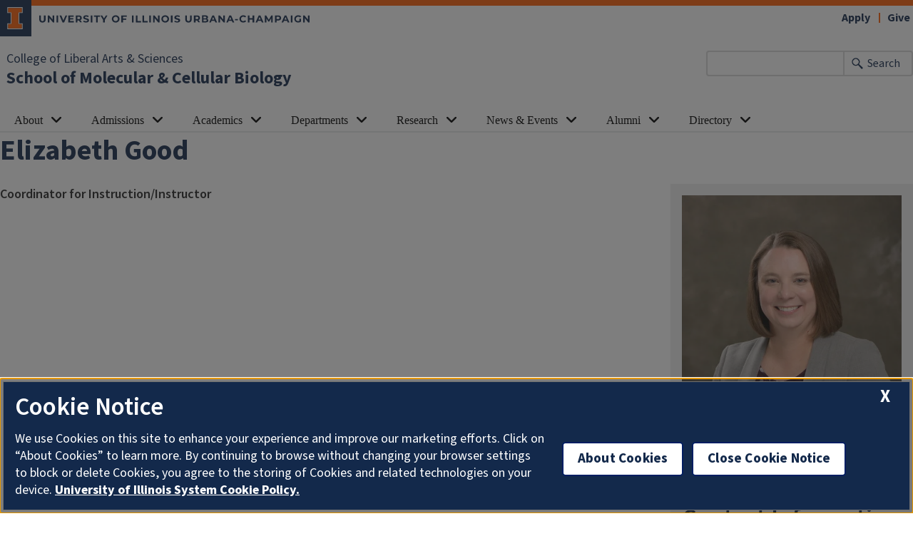

--- FILE ---
content_type: text/html; charset=UTF-8
request_url: https://mcb.illinois.edu/directory/profile/blinstru
body_size: 7623
content:

<!DOCTYPE html>
<html lang="en" dir="ltr" prefix="og: https://ogp.me/ns#">
  <head>
    <meta charset="utf-8" />
<script async src="https://www.googletagmanager.com/gtag/js?id=G-466LB164ZL"></script>
<script>window.dataLayer = window.dataLayer || [];function gtag(){dataLayer.push(arguments)};gtag("js", new Date());gtag("set", "developer_id.dMDhkMT", true);gtag("config", "G-466LB164ZL", {"groups":"default","cookie_domain":"mcb.illinois.edu","page_placeholder":"PLACEHOLDER_page_location","link_attribution":true});gtag("config", "G-E1LFESM7DF", {"groups":"default","cookie_domain":"mcb.illinois.edu","page_placeholder":"PLACEHOLDER_page_location","link_attribution":true});</script>
<link rel="canonical" href="https://mcb.illinois.edu/directory/profile/blinstru" />
<meta name="Generator" content="Drupal 10 (https://www.drupal.org)" />
<meta name="MobileOptimized" content="width" />
<meta name="HandheldFriendly" content="true" />
<meta name="viewport" content="width=device-width, initial-scale=1.0" />
<link rel="icon" href="/profiles/contrib/illinois_framework_profile/favicon.ico" type="image/vnd.microsoft.icon" />

    <link rel="dns-prefetch" href="//cdn.brand.illinois.edu">
    <link rel="dns-prefetch" href="//cdn.toolkit.illinois.edu">
    <link rel="dns-prefetch" href="//cdn.disability.illinois.edu">
    <link rel="dns-prefetch" href="//onetrust.techservices.illinois.edu">
    <script src="https://onetrust.techservices.illinois.edu/scripttemplates/otSDKStub.js"  type="text/javascript" charset="UTF-8" data-domain-script="26be7d61-2017-4ea7-8a8b-8f1704889763"></script>
      <script type="text/javascript">function OptanonWrapper() { }</script>    <title>Elizabeth Good | School of Molecular &amp; Cellular Biology | Illinois</title>
    <link rel="stylesheet" media="all" href="/sites/default/files/css/css_-sA1Xu4TVZt2k5vwhIgCGMx_2LPt84uXMOtzpefioTY.css?delta=0&amp;language=en&amp;theme=illinois_framework_theme_las&amp;include=eJx1kNEKwjAMRX9otQ_i95R0y2ZY2owkWubXOxVUBnsJN9xDDiSLuLnCcokZDLv82yeWDBzMV6Y6_TcFzWBC63pRjFW0ANMDO-KxpYEUexdd4zeFRWUkfgHbKSFLo0LBJjonv2LBveuQcxGeycP5GGmYQy9lkYrV7ZBLDLbX2mqO5fOIO2Gz-J6nIsON8QkXk3ZD" />
<link rel="stylesheet" media="all" href="/sites/default/files/css/css_9lZpFWLCIKkLPaXmKvUEgs8zyu0LPiesas6xMp8dvh0.css?delta=1&amp;language=en&amp;theme=illinois_framework_theme_las&amp;include=eJx1kNEKwjAMRX9otQ_i95R0y2ZY2owkWubXOxVUBnsJN9xDDiSLuLnCcokZDLv82yeWDBzMV6Y6_TcFzWBC63pRjFW0ANMDO-KxpYEUexdd4zeFRWUkfgHbKSFLo0LBJjonv2LBveuQcxGeycP5GGmYQy9lkYrV7ZBLDLbX2mqO5fOIO2Gz-J6nIsON8QkXk3ZD" />
<link rel="stylesheet" media="all" href="https://cdn.toolkit.illinois.edu/3/toolkit.css" />
<link rel="stylesheet" media="all" href="https://cdn.toolkit.illinois.edu/2.16/toolkit.css" />
<link rel="stylesheet" media="all" href="/sites/default/files/css/css_M0RfJ95uXOdg858SDBw-mns2g1XhtGnSYTMdprivrSw.css?delta=4&amp;language=en&amp;theme=illinois_framework_theme_las&amp;include=eJx1kNEKwjAMRX9otQ_i95R0y2ZY2owkWubXOxVUBnsJN9xDDiSLuLnCcokZDLv82yeWDBzMV6Y6_TcFzWBC63pRjFW0ANMDO-KxpYEUexdd4zeFRWUkfgHbKSFLo0LBJjonv2LBveuQcxGeycP5GGmYQy9lkYrV7ZBLDLbX2mqO5fOIO2Gz-J6nIsON8QkXk3ZD" />

    <script src="https://cdn.toolkit.illinois.edu/3/toolkit.js" type="module" blocking="render"></script>
<script src="https://cdn.toolkit.illinois.edu/2.16/toolkit.js"></script>

  </head>
    <body class="logged-out">
        <div class="visually-hidden-focusable skip-link p-3 container">
      <a href="#main-content" class="p-2">Skip to main content</a>
    </div>
    
      <div class="dialog-off-canvas-main-canvas d-flex flex-column h-100" data-off-canvas-main-canvas>
    



<div class="layout-container">
    <ilw-header>
            <a slot="primary-unit" href="https://las.illinois.edu">College of Liberal Arts &amp; Sciences</a>
        <a slot="site-name" href="/">School of Molecular & Cellular Biology</a>
  <form slot="search" method="get" action="/search/node" role="search">
    <input type="search" name="keys" aria-labelledby="search-button">
    <button id="search-button" type="submit">Search</button>
  </form>
  <nav slot="links" aria-label="Utility">
    <ul>
                                        <li><a id="il-link--1" href="/academic-programs">Apply</a></li>
                                                <li><a id="il-link--2" href="/giving/make-online-gift">Give</a></li>
                                                </ul>
  </nav>
  <ilw-header-menu slot="navigation">
          

        
        <ul>
                  <li>
          <ilw-header-menu-section linked="true">
        <a slot="link" href="/meet-school-mcb-community">About</a>
                <ul>
                  <li>
            <a href="/meet-school-mcb-community">Meet the MCB Community</a>
          </li>

                  <li>
            <a href="/about/mcb-instructional-program">Instruction &amp; Advising</a>
          </li>

                  <li>
            <a href="/academic-departments">MCB Academic Departments</a>
          </li>

                  <li>
            <a href="/about/mcb-supporting-offices-resources">Supporting Offices &amp; Resources</a>
          </li>

                  <li>
            <a href="/about/inclusive-excellence-mcb">Inclusive Excellence in MCB</a>
          </li>

                  <li>
            <a href="/about/employment-opportunities">Job Opportunities in MCB</a>
          </li>

          </ul>
  
      </ilw-header-menu-section>
    </li>

                  <li>
          <ilw-header-menu-section linked="true">
        <a slot="link" href="/academic-programs">Admissions</a>
                <ul>
                  <li>
            <a href="/admissions/undergraduate-admissions">Undergraduate Admissions</a>
          </li>

                  <li>
            <a href="/academics/masters-program">Master&#039;s Program Admissions</a>
          </li>

                  <li>
            <a href="/academics/phd-programs/apply-our-mcb-phd-program">PhD Program Admissions</a>
          </li>

          </ul>
  
      </ilw-header-menu-section>
    </li>

                  <li>
          <ilw-header-menu-section linked="true">
        <a slot="link" href="/academic-programs">Academics</a>
                <ul>
                  <li>
            <ilw-header-menu-section linked="true">
        <a slot="link" href="/academics/undergraduate-programs">Undergraduate Programs</a>
        <ul>
            <li><a href="/academics/undergraduate-programs/school-mcb-center-advising">Advising</a></li>
            <li><a href="https://app.mcb.illinois.edu/courses/">Courses</a></li>
            <li><a href="/academics/undergraduate-programs/major-molecular-cellular-biology">Major in MCB</a></li>
            <li><a href="/academics/undergraduate-programs/major-mcb-data-science">Major in MCB + Data Science</a></li>
            <li><a href="/academics/undergraduate-programs/major-neuroscience">Major in Neuroscience</a></li>
            <li><a href="/departments/biochemistry/major-biochemistry">Major in Biochemistry</a></li>
            <li><a href="/academics/undergraduate-programs/mcb-center-advising/career-development/pre-med-pre-health">Pre-med &amp; pre-health guide</a></li>
        </ul>
        </ilw-header-menu-section>
          </li>

                  <li>
            <a href="/academics/masters-program">Master&#039;s Program</a>
          </li>

                  <li>
            <ilw-header-menu-section linked="true">
        <a slot="link" href="/academics/phd-programs">PhD Programs</a>
        <ul>
            <li><a href="/academics/phd-programs">Prospective students</a></li>
            <li><a href="/academics/phd-programs/current-phd-students">Current students</a></li>
        </ul>
        </ilw-header-menu-section>
          </li>

                  <li>
            <a href="/academics/school-mcb-convocation">School of MCB Convocation</a>
          </li>

          </ul>
  
      </ilw-header-menu-section>
    </li>

                  <li>
          <ilw-header-menu-section linked="true">
        <a slot="link" href="/academic-departments">Departments</a>
                <ul>
                  <li>
            <a href="/departments/biochemistry">Biochemistry</a>
          </li>

                  <li>
            <a href="/departments/cell-developmental-biology">Cell &amp; Developmental Biology</a>
          </li>

                  <li>
            <a href="/departments/microbiology">Microbiology</a>
          </li>

                  <li>
            <a href="/departments/molecular-integrative-physiology">Molecular &amp; Integrative Physiology</a>
          </li>

          </ul>
  
      </ilw-header-menu-section>
    </li>

                  <li>
          <ilw-header-menu-section linked="true">
        <a slot="link" href="/research">Research</a>
                <ul>
                  <li>
            <a href="/research">Explore Research in MCB</a>
          </li>

                  <li>
            <a href="/research/school-mcb-graduate-research-retreat">Graduate Research Retreat</a>
          </li>

                  <li>
            <a href="/academics/undergraduate-programs/undergraduate-research">Undergraduate Research</a>
          </li>

                  <li>
            <a href="/research/research-collaborations-partners">Research Collaborations &amp; Partners</a>
          </li>

                  <li>
            <a href="/research/research-facilities-resources">Research Facilities &amp; Resources</a>
          </li>

          </ul>
  
      </ilw-header-menu-section>
    </li>

                  <li>
          <ilw-header-menu-section linked="true">
        <a slot="link" href="/news">News &amp; Events</a>
                <ul>
                  <li>
            <a href="/newsevents/seminars-and-events">Seminars and Events</a>
          </li>

                  <li>
            <a href="https://mcb.illinois.edu/academics/school-mcb-convocation">MCB Convocation </a>
          </li>

                  <li>
            <a href="https://mcb.illinois.edu/research/school-mcb-graduate-research-retreat">Graduate Research Retreat</a>
          </li>

                  <li>
            <a href="/awards-and-honors">Awards and Honors</a>
          </li>

                  <li>
            <a href="/newsevents/meet-communications-team">Media contacts in MCB</a>
          </li>

                  <li>
            <a href="/taxonomy/term/153">In Memoriam</a>
          </li>

          </ul>
  
      </ilw-header-menu-section>
    </li>

                  <li>
          <ilw-header-menu-section linked="true">
        <a slot="link" href="/alumni-friends">Alumni</a>
                <ul>
                  <li>
            <a href="/alumni-friends">Alumni &amp; Friends Community</a>
          </li>

                  <li>
            <a href="/academics/undergraduate-programs/mcb-center-advising/career-development/mcb-professional-mentorship">Mentorship Program</a>
          </li>

                  <li>
            <a href="https://go.illinois.edu/mcbalumnicontact">Share Your News &amp; Update Contact Info</a>
          </li>

                  <li>
            <a href="/alumni/giving-opportunities">Giving opportunities</a>
          </li>

                  <li>
            <a href="/giving/make-online-gift">Make an online gift</a>
          </li>

          </ul>
  
      </ilw-header-menu-section>
    </li>

                  <li>
          <ilw-header-menu-section linked="true">
        <a slot="link" href="/people">Directory</a>
                <ul>
                  <li>
            <a href="/directory/school-leadership-staff">School Leadership &amp; Support Staff</a>
          </li>

                  <li>
            <a href="/directory/advising-instruction">Advising &amp; Instruction Team</a>
          </li>

                  <li>
            <a href="/directory/faculty">All MCB Faculty</a>
          </li>

                  <li>
            <a href="/departments/biochemistry/directory/faculty">Biochemistry</a>
          </li>

                  <li>
            <a href="/departments/cell-developmental-biology/directory/faculty">Cell &amp; Developmental Biology</a>
          </li>

                  <li>
            <a href="/departments/microbiology/directory/faculty">Microbiology</a>
          </li>

                  <li>
            <a href="/departments/molecular-integrative-physiology/directory/faculty">Molecular &amp; Integrative Physiology</a>
          </li>

                  <li>
            <a href="https://biophysics.illinois.edu/">Biophysics</a>
          </li>

          </ul>
  
      </ilw-header-menu-section>
    </li>

          </ul>
  



  

      </ilw-header-menu>
</ilw-header>

  
    <div class="region region-highlighted l-region l-region--highlighted">
    <div data-drupal-messages-fallback class="hidden"></div>

  </div>

    <div class="region region-help l-region l-region--help">
    <div id="block-illinois-framework-theme-page-title" class="block block-core block-page-title-block">
  
    
      
  <h1>Elizabeth Good</h1>


  </div>
<div id="block-illinois-framework-theme-las-bigbuttonstylesdelete" class="block block-block-content block-block-contentea9456b8-47b8-4cb0-807a-5cce3e4bcea9">
  
    
      
            <div class="clearfix text-formatted field field--name-body field--type-text-with-summary field--label-hidden field__item"><style>
.paragraph--type--bb.background--color--illiniblue {
    background-color: transparent !important
}

.paragraph--type--bb.background--color--illiniblue a.field--name-field-bb-content__link {
    background-color: var(--il-blue);
    color: white
}

.paragraph--type--bb.background--color--illiniblue a.field--name-field-bb-content__link:hover,.paragraph--type--bb.background--color--illiniblue a.field--name-field-bb-content__link:focus {
    background-color: white;
    color: #252525
}

.paragraph--type--bb.background--color--illiniblue a.field--name-field-bb-content__link:hover h2,.paragraph--type--bb.background--color--illiniblue a.field--name-field-bb-content__link:hover .h2,.paragraph--type--bb.background--color--illiniblue a.field--name-field-bb-content__link:focus h2,.paragraph--type--bb.background--color--illiniblue a.field--name-field-bb-content__link:focus .h2 {
    color: var(--il-orange)
}

.paragraph--type--bb.background--color--white {
    background-color: transparent
}

.paragraph--type--bb.background--color--white a.field--name-field-bb-content__link {
    background-color: white;
    color: inherit;
    margin-bottom: 3rem
}

.paragraph--type--bb.background--color--white a.field--name-field-bb-content__link:hover,.paragraph--type--bb.background--color--white a.field--name-field-bb-content__link:focus {
    background-color: var(--il-blue);
    color: white
}

.paragraph--type--bb.background--color--white a.field--name-field-bb-content__link:hover h2,.paragraph--type--bb.background--color--white a.field--name-field-bb-content__link:hover .h2,.paragraph--type--bb.background--color--white a.field--name-field-bb-content__link:focus h2,.paragraph--type--bb.background--color--white a.field--name-field-bb-content__link:focus .h2 {
    color: white
}

.paragraph--type--bb .field--name-field-bb__title {
    padding: 0 15px;
    margin: 0 0 2.1875rem;
    color: var(--il-orange)
}

.paragraph--type--bb .field--name-field-bb__subtitle {
    padding: 0 15px;
    margin: 0 0 2.1875rem;
    font-weight: 600;
    font-size: 1.75rem;
    line-height: 2rem;
    color: var(--il-blue)
}

.paragraph--type--bb .left .paragraph--type--bb__wrapper {
    justify-content: left
}

.paragraph--type--bb .left .field--name-field-bb__title {
    padding-left: 0;
    text-align: left
}

.paragraph--type--bb .left .field--name-field-bb__subtitle {
    padding-left: 15px;
    text-align: left
}

.paragraph--type--bb .center .paragraph--type--bb__wrapper {
    justify-content: center
}

.paragraph--type--bb .center .field--name-field-bb__title {
    text-align: center
}

.paragraph--type--bb .center .field--name-field-bb__subtitle {
    text-align: center
}

.paragraph--type--bb a.field--name-field-bb-content__link h2:after,.paragraph--type--bb a.field--name-field-bb-content__link .h2:after {
    content: "";
    font-family: FontAwesome;
    vertical-align: bottom;
    padding: 0 0.5rem
}

.paragraph--type--bb a.field--name-field-bb-content__link .background--color--illiniblue {
    background-color: var(--il-blue)
}

.paragraph--type--bb a.field--name-field-bb-content__link .background--color--illiniblue:hover,.paragraph--type--bb a.field--name-field-bb-content__link .background--color--illiniblue:focus {
    background-color: white
}

.paragraph--type--bb a.field--name-field-bb-content__link .background--color--illiniblue:hover h2,.paragraph--type--bb a.field--name-field-bb-content__link .background--color--illiniblue:hover .h2,.paragraph--type--bb a.field--name-field-bb-content__link .background--color--illiniblue:focus h2,.paragraph--type--bb a.field--name-field-bb-content__link .background--color--illiniblue:focus .h2 {
    color: var(--il-orange)
}

.paragraph--type--bb a.field--name-field-bb-content__link .background--color--illiniblue:hover .body .field__item,.paragraph--type--bb a.field--name-field-bb-content__link .background--color--illiniblue:focus .body .field__item {
    color: var(--il-blue)
}

.paragraph--type--bb a.field--name-field-bb-content__link .background--color--white {
    background-color: transparent
}

.paragraph--type--bb a.field--name-field-bb-content__link .background--color--white h2,.paragraph--type--bb a.field--name-field-bb-content__link .background--color--white .h2 {
    color: var(--il-orange)
}

.paragraph--type--bb a.field--name-field-bb-content__link .background--color--white .body .field__item {
    color: var(--il-blue)
}

.paragraph--type--bb a.field--name-field-bb-content__link .background--color--white:hover,.paragraph--type--bb a.field--name-field-bb-content__link .background--color--white:focus {
    background-color: var(--il-blue)
}

.paragraph--type--bb a.field--name-field-bb-content__link .background--color--white:hover h2,.paragraph--type--bb a.field--name-field-bb-content__link .background--color--white:hover .h2,.paragraph--type--bb a.field--name-field-bb-content__link .background--color--white:focus h2,.paragraph--type--bb a.field--name-field-bb-content__link .background--color--white:focus .h2 {
    color: white
}

.paragraph--type--bb a.field--name-field-bb-content__link .background--color--white:hover .body .field__item,.paragraph--type--bb a.field--name-field-bb-content__link .background--color--white:focus .body .field__item {
    color: white
}

.paragraph--type--bb .field--name-field-bb-content__link {
    color: inherit;
    display: flex;
    margin-bottom: 0.9375rem;
    text-decoration: none;
    width: 100%
}

.paragraph--type--bb .field--name-field-bb-content__content {
    width: 100%
}

.paragraph--type--bb .field--name-field-bb-content__content__wrapper {
    border: 1px solid #707070;
    border-bottom: 3px solid var(--il-orange);
    display: flex;
    flex-direction: row;
    flex-wrap: wrap;
    padding: 0 0 1.875rem 0;
    width: 100%
}

.paragraph--type--bb .field--name-field-bb-content__content img {
    width: 100%
}

.paragraph--type--bb .field--name-field-bb-content__title .field__item {
    color: inherit;
    font-family: var(--il-source-sans);
    font-size: 1.3125rem;
    font-weight: 700;
    line-height: 2.0625rem;
    opacity: 1;
    padding: 1.875rem 1.875rem 0 1.875rem
}

.paragraph--type--bb .field--name-field-bb-content__body .field__item {
    font-size: 1.25rem;
    line-height: 1.6875rem;
    opacity: 1;
    padding: 0 1.875rem 1.875rem 1.875rem
}

.paragraph--type--bb .field--name-field-bb-content__content__wrapper:hover {
    border-bottom: 3px solid var(--il-industrial-blue-1)
}

.paragraph--type--bb.full-width {
    padding: 0 var(--il-content-margin)
}

.paragraph--type--bb.full-width .field--name-field-bb__title {
    padding: 0 15px
}

.paragraph--type--bb.full-width .paragraph--type--bb__wrapper {
    margin: 0 auto
}

.paragraph--type--bb.fixed-width .field--name-field-bb__title {
    padding-left: 10px
}

.paragraph--type--bb.fixed-width .field--name-field-bb__subtitle {
    padding-left: 10px
}

.paragraph--type--bb.fixed-width .paragraph--type--bb {
    padding: 0 20px
}

.paragraph--type--bb.fixed-width .paragraph--type--bb__wrapper {
    margin: 0
}

.il-content .paragraph--type--bb.fixed-width,.il-content .paragraph--type--bb.full-width {
    padding: 0
}
</style></div>
      
  </div>

  </div>

  
  <main id="main-content" tabindex="-1" class="region region-content l-region l-region--content " role="main">
          <div class="il-content-without-section-nav">
            <div class="il-content">
            <div class="region region-content l-region l-region--content">
    <div id="block-illinois-framework-theme-las-content" class="block block-system block-system-main-block">
  
    
      <div class="views-element-container"><div class="js-view-dom-id-94c1ae8f98b5982b7074e32cb37dddb8cd4f5b9620a0bcff5a3f5a565c1cbae8">
  
  
  

  
  
  

      <div>
<article class="profile">
  
      <div class="layout layout--profile">
          <div  class="layout__region layout__region--contact">
        <div class="block block-layout-builder block-field-blockuseruserfield-dircore-photo-local">
  
    
      <div class="field field-user--field-dircore-photo-local field-name-field-dircore-photo field-type-image field-label-hidden has-single"><div class="field__items"><div class="field__item">  <img loading="lazy" src="/sites/default/files/styles/directory_profile/public/profile-photo/blinstru_Good%2C%20Elizabeth_2485.JPG.jpg?itok=G0NqTIJ1" width="500" height="625" alt="Profile picture for Elizabeth Good" class="img-fluid image-style-directory-profile" />


</div></div>
</div>

  </div>
<div class="block block-layout-builder block-field-blockuseruserfield-dircore-address-local">
  
    
      <div class="field field-user--field-dircore-address-local field-name-field-dircore-address field-type-string-long field-label-above has-single"><h2 class="profile-label">Contact Information</h2><div class="field__items"><div class="field__item">393 Morrill Hall<br />
505 S. Goodwin Ave<br />
M/C  119<br />
</div></div>
</div>

  </div>
<div class="block block-layout-builder block-field-blockuseruserfield-dircore-phone-local">
  
    
      <div class="field field-user--field-dircore-phone-local field-name-field-dircore-phone field-type-string field-label-hidden has-single"><div class="field__items"><a class="field__item" href="tel:(217) 244-0546">(217) 244-0546</a></div>
</div>

  </div>
<div class="block block-layout-builder block-field-blockuseruserfield-dircore-email">
  
    
      <div class="field field-user--field-dircore-email field-name-field-dircore-email field-type-email field-label-hidden has-single"><div class="field__items"><div class="field__item"><a href="mailto:blinstru@illinois.edu">blinstru@illinois.edu</a></div></div>
</div>

  </div>

                              <div class="directory__profile-edit"><a rel="nofollow" href="/saml_login?ReturnTo=https://mcb.illinois.edu/user/210/edit%3Fdestination%3D/directory/profile/blinstru">Edit Your Profile</a></div>
                        </div>
    
          <div  class="layout__region layout__region--profile">
        <div class="block block-layout-builder block-field-blockuseruserfield-dircore-appt-title-local">
  
    
      <div class="field field-user--field-dircore-appt-title-local field-name-field-dircore-appt-title field-type-string field-label-hidden has-single"><div class="field__items"><div class="field__item">Coordinator for Instruction/Instructor</div></div>
</div>

  </div>

      </div>
      </div>
</article>
</div>

    

  
  

      <footer>
      <div class="publications-listing"> </div>
    </footer>
  
  
</div>
</div>

  </div>
<div class="views-element-container block block-views block-views-blocktagged-by-netid-news-in-the-news" id="block-views-block-tagged-by-netid-news-in-the-news">
  
    
      <div data-block="content" region="content"><div class="news-page fixed-width js-view-dom-id-c55bf91785d3d64dfe26c4f51fe4eac462f8d3de09c3b89c7a80547e0b3830d6">
  
  
  

  
  
  

    

  
  

  
  
</div>
</div>

  </div>

  </div>

        </div>
      </div>
  </main>
  
<ilw-footer>
            <a slot="primary-unit" href="https://las.illinois.edu">College of Liberal Arts &amp; Sciences</a>
        <a slot="site-name" href="/">School of Molecular & Cellular Biology</a>
  <nav slot="social" aria-label="Social media">
    <ul>
              <li><a data-service="instagram" href="https://www.instagram.com/mcb_illinois/">Instagram</a></li>
                    <li><a data-service="facebook" href="https://www.facebook.com/MCBIllinois/">Facebook</a></li>
                          <li><a data-service="youtube" href="https://www.youtube.com/channel/UCJIOG5hRi9q7O-rnJ7jQMJQ">YouTube</a></li>
                    <li><a data-service="linkedin" href="https://www.linkedin.com/company/75639135">LinkedIn</a></li>
                                                          </ul>
  </nav>
  <address slot="address">
    <p>
              387 Morrill Hall, MC-119 
          </p>
          <p>505 South Goodwin Avenue</p>
        <p>
              Urbana,
                    IL
                    61801
          </p>
              <p>Email: <a href="mailto:communications@mcb.illinois.edu">communications@mcb.illinois.edu</a></p>
              <div class="footer-colleges">
                                                                                                </div>
      </address>
  <div slot="actions">
                                                                                                                      <a href="/user/login?destination=/directory/profile/blinstru" rel="nofollow">Login</a>
  </div>
  <div class="footer-menus">
    <div>
              <nav aria-label="Campus Footer Links"><div id="block-footermenufirst" class="block block-block-content block-block-contentf7c6f6af-55fa-42dd-9fdb-322f5d177366">
  
      <h2>Contact Us</h2>
    
      
            <div class="clearfix text-formatted field field--name-body field--type-text-with-summary field--label-hidden field__item"><ul>
	<li><span style="font-weight:bold"><a href="/academics/undergraduate-programs">Undergraduate Programs</a></span>
	<ul style="padding-left:1em;">
		<li><a href="mailto:undergrad@mcb.illinois.edu" title="undergrad@mcb.illinois.edu">undergrad@mcb.illinois.edu</a></li>
		<li><a href="tel:217-333-6774" title="217-333-6774">217-333-6774</a></li>
	</ul>

	<hr style="background-color:white;"/></li>
	<li><span style="font-weight:bold"><a href="/academics/masters-program">MS Program</a></span>
	<ul style="padding-left:1em;">
		<li><a href="mailto:msmcb@mcb.illinois.edu" title="msmcb@mcb.illinois.edu">msmcb@mcb.illinois.edu</a></li>
		<li><a href="tel:217-244-6239" title="217-333-6774">217-244-6239</a></li>
	</ul>

	<hr style="background-color:white;" /></li>
	<li><span style="font-weight:bold"><a href="/academics/phd-programs">PhD Programs</a></span>
	<ul style="padding-left:1em;">
		<li><a href="mailto:mcb-grad@illinois.edu" title="mcb-grad@illinois.edu">mcb-grad@illinois.edu</a></li>
		<li><a href="tel:217-333-1737" title="217-333-6774">217-333-1737</a></li>
	</ul>
</li>
</ul>
</div>
      
  </div>
</nav>
                    <nav aria-label="Campus Footer Links 2"><div id="block-footermenusecond" class="block block-menu-block block-menu-blockfooter-menu-first">
  
      <h2>Quick Links</h2>
    
      
        <ul data-block="footer" region="footer" class="nav navbar-nav">
                  <li class="nav-item">
        <a href="https://go.mcb.illinois.edu/internal-resources" class="nav-link">Internal resources for MCB faculty and staff</a>
              </li>
                <li class="nav-item">
        <a href="https://mcb.illinois.edu/about/mcb-supporting-offices-resources#paragraph--885" class="nav-link">Life Sciences Shared Service Centers</a>
              </li>
                <li class="nav-item">
        <a href="https://mcb.illinois.edu/about/mcb-supporting-offices-resources#paragraph--879" class="nav-link">School of MCB Facilities &amp; Operations</a>
              </li>
                <li class="nav-item">
        <a href="https://mcb.illinois.edu/about/mcb-supporting-offices-resources#paragraph--868" class="nav-link">School of MCB Purchasing, Grants, HR</a>
              </li>
                <li class="nav-item">
        <a href="/saml_login" class="nav-link" data-drupal-link-system-path="saml_login">MCB website login</a>
              </li>
      </ul>
    


  </div>
</nav>
          </div>
    <div>
              <nav aria-label="Campus Footer Links 3"><div id="block-footermenuthird" class="block block-system block-system-menu-blockfooter-menu-third">
  
      <h2>Departments and Programs</h2>
    
      
        <ul data-block="footer" region="footer" class="nav navbar-nav">
            <li class="nav-item">
      <a href="/departments/biochemistry" class="nav-link" data-drupal-link-system-path="node/7">Biochemistry</a>
          </li>
          <li class="nav-item">
      <a href="/departments/cell-developmental-biology" class="nav-link" data-drupal-link-system-path="node/888">Cell &amp; Developmental Biology</a>
          </li>
          <li class="nav-item">
      <a href="/departments/microbiology" class="nav-link" data-drupal-link-system-path="node/889">Microbiology</a>
          </li>
          <li class="nav-item">
      <a href="/departments/molecular-integrative-physiology" class="nav-link" data-drupal-link-system-path="node/104">Molecular &amp; Integrative Physiology</a>
          </li>
          <li class="nav-item">
      <a href="https://biophysics.illinois.edu/" class="nav-link">Center for Biophysics and Quantitative Biology</a>
          </li>
  </ul>
  


  </div>
</nav>
                    <nav aria-label="Campus Footer Links 4"></nav>
          </div>
  </div>
  </ilw-footer>

</div>
  </div>

    
    <script type="application/json" data-drupal-selector="drupal-settings-json">{"path":{"baseUrl":"\/","pathPrefix":"","currentPath":"directory\/profile\/blinstru","currentPathIsAdmin":false,"isFront":false,"currentLanguage":"en"},"pluralDelimiter":"\u0003","suppressDeprecationErrors":true,"google_analytics":{"account":"G-466LB164ZL","trackOutbound":true,"trackMailto":true,"trackTel":true,"trackDownload":true,"trackDownloadExtensions":"7z|aac|arc|arj|asf|asx|avi|bin|csv|doc(x|m)?|dot(x|m)?|exe|flv|gif|gz|gzip|hqx|jar|jpe?g|js|mp(2|3|4|e?g)|mov(ie)?|msi|msp|pdf|phps|png|ppt(x|m)?|pot(x|m)?|pps(x|m)?|ppam|sld(x|m)?|thmx|qtm?|ra(m|r)?|sea|sit|tar|tgz|torrent|txt|wav|wma|wmv|wpd|xls(x|m|b)?|xlt(x|m)|xlam|xml|z|zip","trackColorbox":true},"google_cse":{"google_api":"xxxxxxxxxxxxxxxxxxxxxxxxxxxxxxx"},"user":{"uid":0,"permissionsHash":"c2658ebe6d1f89f4e7b393e4b5cb716297e938e4083bd5dd49858e793a8d7e15"}}</script>
<script src="/sites/default/files/js/js_PfARr0UlwkiOkCTls9T5k8I9WjS6-71DKl6y2NnLsEA.js?scope=footer&amp;delta=0&amp;language=en&amp;theme=illinois_framework_theme_las&amp;include=eJx1zcEKwzAMA9Afqslh7HuCk3lZWicqsUfp3y-nHQq9CfGQEuDmg_dnSP9Iq5Gyi_lSgKISubOeXrOFa7FU1dpRLb4HNzkwtugfaRIyukt34tf6nUu3rigSK5mfE5R754Bu1elxTw5JlNF29HlsP8FjV6M"></script>
<script src="https://emergency.publicaffairs.illinois.edu/illinois.js" async></script>
<script src="https://enroll.illinois.edu/ping" async></script>
<script src="/sites/default/files/js/js_99dTqccFZCubqMkYT8zpznRI5YBwe0xprUBKsamLQ7k.js?scope=footer&amp;delta=3&amp;language=en&amp;theme=illinois_framework_theme_las&amp;include=eJx1zcEKwzAMA9Afqslh7HuCk3lZWicqsUfp3y-nHQq9CfGQEuDmg_dnSP9Iq5Gyi_lSgKISubOeXrOFa7FU1dpRLb4HNzkwtugfaRIyukt34tf6nUu3rigSK5mfE5R754Bu1elxTw5JlNF29HlsP8FjV6M"></script>

  </body>
</html>


--- FILE ---
content_type: text/css
request_url: https://mcb.illinois.edu/sites/default/files/css/css_M0RfJ95uXOdg858SDBw-mns2g1XhtGnSYTMdprivrSw.css?delta=4&language=en&theme=illinois_framework_theme_las&include=eJx1kNEKwjAMRX9otQ_i95R0y2ZY2owkWubXOxVUBnsJN9xDDiSLuLnCcokZDLv82yeWDBzMV6Y6_TcFzWBC63pRjFW0ANMDO-KxpYEUexdd4zeFRWUkfgHbKSFLo0LBJjonv2LBveuQcxGeycP5GGmYQy9lkYrV7ZBLDLbX2mqO5fOIO2Gz-J6nIsON8QkXk3ZD
body_size: 670
content:
/* @license GPL-2.0-or-later https://www.drupal.org/licensing/faq */
.dropdown-toggle{white-space:unset}.paragraph--type--hero-section-page .field--name-field-hero-section-image img{height:100%;width:100%}.paragraph--type--hero-section-page .field--name-field-hero-section-image #block-illinois-framework-theme-las-page-title{position:absolute;bottom:16%;left:4%}.paragraph--type--hero-section-page .field--name-field-hero-section-image #block-illinois-framework-theme-las-page-title h1{text-shadow:3px 3px 6px rgba(0,0,0,0.16);font-family:var(--il-source-sans);font-size:45px;font-size:3.6vw;font-weight:bold;font-stretch:normal;font-style:normal;line-height:1.16;letter-spacing:normal;text-align:left;color:#f8fafc}article.news .related-people-wrapper{width:100%;display:inline-block;border-top:1px solid #d8d8d8;padding:1.125rem 0}article.news .related-people-label{font-weight:600;font-style:oblique;font-size:20px;color:var(--il-blue);display:block;padding-bottom:1.125rem}.block-page-title-block{margin-top:1rem}.hvrbox-card{margin-bottom:2.5rem}.hvrbox-card header{flex:0 0 100%}.hvrbox-card .hvrbox .field--name-field-if-meda-featured-image{padding:0}.hvrbox-card .hvrbox .field--name-body{padding:0 !important}.profile-card{font-size:1rem;height:150px;max-width:355px}.layout__region--contact{font-size:1rem}.paragraph--type--rt__title{padding:0 var(--il-content-margin)}.paragraph--type--rt .field--name-field-rt__content__wrapper{padding:0 var(--il-content-margin)}.paragraph--type--feature-video .field--name-field-feature-video-video iframe{max-width:100%}.paragraph--type--accordion-content{border:none !important}.background--color--white .paragraph--type--rt__title{padding-left:50px}.background--color--white .field--name-field-rt__content__wrapper{padding-left:50px}.background--color--gray .paragraph--type--rt__wrapper{padding-left:1.5625rem !important}.field--type-text-with-summary .media--type-remote-video .field--name-field-media-oembed-video{width:960px;height:600px}ol.search-results{padding-inline-start:0}ol.search-results li{margin-left:0}div#edit-basic{padding-bottom:1.5rem}.form-type-search label{display:inline-block;width:100%}.form-type-search #edit-keys{width:80%;float:left;margin-bottom:1rem}@media only screen and (max-width:1059px){.form-type-search #edit-keys{width:70%}}@media only screen and (max-width:768px){.form-type-search #edit-keys{width:auto}.form-type-search #edit-submit{margin:0}}p a.il-button.il-blue:focus,p a.il-button.il-blue:hover{text-decoration:none !important;color:var(--il-blue) !important}.media.align-center,.media--type-remote-video.align-center{display:flex}.align-center .field--name-field-media-media-remote{flex:1}.media.align-center{text-align:center}article.align-left.media--view-mode-half-width,article.align-left.media--view-mode-default,article.align-right.media--view-mode-half-width,article.align-right.media--view-mode-default{width:auto}article.align-left.media--view-mode-full-width,article.align-right.media--view-mode-full-width{width:100%}
